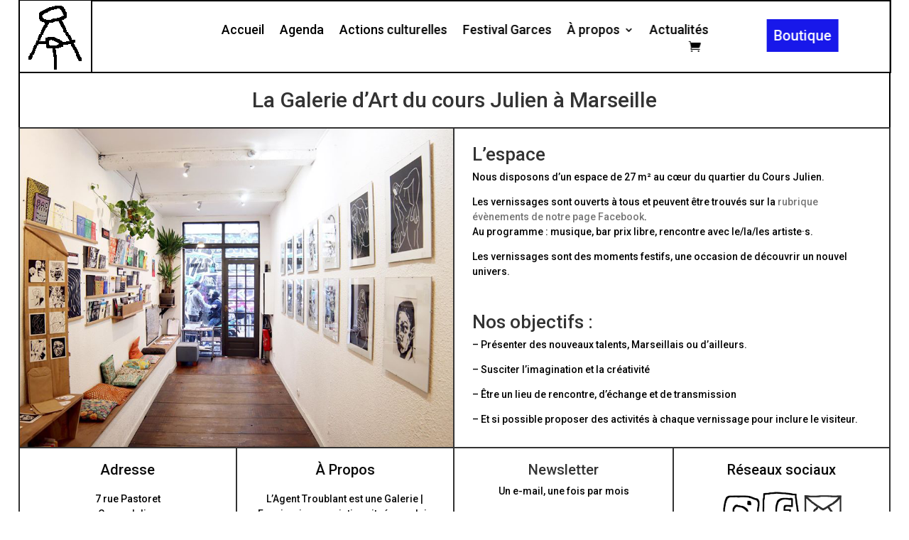

--- FILE ---
content_type: text/css; charset=utf-8
request_url: https://agenttroublant.fr/wp-content/cache/min/1/wp-content/themes/Divi-child/style.css?ver=1763553261
body_size: -8
content:
.graisse{font-weight:1200}.finne{font-weight:300}span.promo-star{background-color:#111;color:#fff;font-family:'Poppins',Helvetica,Arial,Lucida,sans-serif;font-size:17px;padding:3px 6px 3px 6px;position:absolute;z-index:2}.et_pb_equal_columns>.et_pb_column{margin-top:auto;margin-bottom:auto}

--- FILE ---
content_type: text/plain
request_url: https://www.google-analytics.com/j/collect?v=1&_v=j102&a=404194687&t=pageview&_s=1&dl=https%3A%2F%2Fagenttroublant.fr%2Fgalerie%2F&ul=en-us%40posix&dt=Galerie%20d%27art%20%7C%20Agent%20Troublant%20%7C%20Marseille&sr=1280x720&vp=1280x720&_u=YEBAAEABAAAAACAAI~&jid=71130268&gjid=589321854&cid=2125975380.1768658991&tid=UA-161284114-1&_gid=1506663437.1768658991&_r=1&_slc=1&gtm=45He61e1n81WQ68B2Jza200&gcd=13l3l3l3l1l1&dma=0&tag_exp=103116026~103200004~104527906~104528500~104684208~104684211~105391253~115938465~115938469~117041587&z=2023955590
body_size: -451
content:
2,cG-BS1ZWK6HMZ